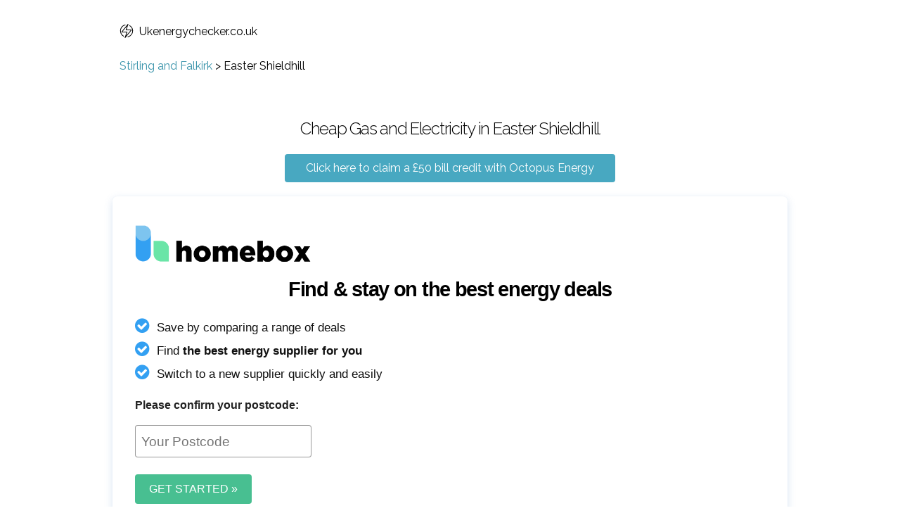

--- FILE ---
content_type: text/html; charset=utf-8
request_url: https://www.ukenergychecker.co.uk/easter-shieldhill
body_size: 3255
content:
<!DOCTYPE html><html lang="en"><head><title>Cheapest energy in Easter Shieldhill, Electricity, Gas & Green energy | ukenergychecker.co.uk</title><meta name="viewport" content="width=device-width,initial-scale=1,maximum-scale=1"><meta name="description" content="Cheapest energy in Easter Shieldhill, Electricity, Gas &amp; Green energy"><link rel="canonical" href="https://www.ukenergychecker.co.uk/easter-shieldhill"><link rel="alternate" href="https://www.ukenergychecker.co.uk/easter-shieldhill" hreflang="en-gb"><link rel="icon" type="image/x-icon" href="/images/energy.ico"><link href="//fonts.googleapis.com/css?family=Raleway:400,300,600" rel="stylesheet" type="text/css"><link rel="stylesheet" href="/css/style.css"><script type="application/ld+json">{
    "@context": "https://schema.org",
    "@type": "BreadcrumbList",
    "itemListElement": [{
        "@type": "ListItem",
        "position": 1,
        "name": "Stirling and Falkirk",
        "item": "https://www.ukenergychecker.co.uk/stirling-and-falkirk"
    },{
        "@type": "ListItem",
        "position": 2,
        "name": "Easter Shieldhill"
    }]
}</script></head><body><header><a class="logo__link" href="/"><svg id="logo" version="1.1" width="20px" height="20px" xmlns="http://www.w3.org/2000/svg" xmlns:xlink="http://www.w3.org/1999/xlink" x="0px" y="0px" viewbox="0 0 371.067 371.067" style="enable-background:new 0 0 371.067 371.067;" xml:space="preserve"><path d="M310.927,149.733l-125.6-0.4l47.6-136.4c1.2-3.6,0.4-8-2.8-10.8c-4-3.2-10-2.8-13.2,1.2c-18.4,22.4-36.8,44.8-54.8,67.2          c-36.8,45.2-73.6,90.4-110.4,135.6c-1.2,1.6-2,3.6-2,6c0,5.2,4,9.2,9.2,9.2l125.6,0.4l-47.6,136.4c-1.2,3.6-0.4,8,2.8,10.8          c4,3.2,10,2.8,13.2-1.2c19.2-23.6,37.6-45.6,56-67.6c37.2-44.8,74.4-89.6,109.6-135.2c1.2-1.6,2-3.6,2-5.6          C320.526,154.133,316.127,149.733,310.927,149.733z M194.527,287.733c-7.2,8.8-14.8,17.6-22,26.4l34.4-98.4c1.6-4.8-0.8-10.4-6-12          c-1.2-0.4-2.4-0.4-3.6-0.4l-118.4-0.4c32.8-40,65.2-80,98-120l20.8-25.6l-34.4,98c-1.6,4.8,0.8,10.4,6,12c1.2,0.4,2.4,0.4,3.6,0.4          l119.2,0.4C260.527,208.533,227.727,248.133,194.527,287.733z"></path><path d="M158.127,24.933c-1.2-5.2-6.4-8.4-11.2-7.2c-39.2,8.8-71.6,30.4-94.8,59.6s-36.8,66-36.8,105.6c0,31.2,8.4,61.2,24,87.2          c15.6,26,37.6,47.6,65.2,62.4c4.8,2.4,10.4,0.8,12.8-4c2.4-4.8,0.8-10.4-4-12.8c-24.4-13.2-44-32.4-58-55.6          c-13.6-22.8-21.2-49.6-21.2-77.2c0-35.2,12-67.6,32.8-93.6c20.4-26,49.6-45.2,84-53.2          C156.127,34.933,159.326,29.733,158.127,24.933z"></path><path d="M332.526,96.533c-15.2-25.6-37.2-47.6-64.4-62.4c-4.4-2.4-10.4-0.8-12.8,3.6c-2.4,4.4-0.8,10.4,3.6,12.8          c24,13.2,43.6,32.4,57.2,55.2c13.6,22.8,20.8,49.2,20.8,76.8c0,35.6-12.4,68.4-33.2,94.4c-20.8,26-50.4,45.2-85.2,52.8          c-5.2,1.2-8.4,6-7.2,11.2c1.2,5.2,6,8.4,11.2,7.2c38.8-8.8,72-30,95.6-59.6c23.6-29.2,37.6-66.4,37.6-106.4          C356.127,151.733,347.727,122.133,332.526,96.533z"></path></svg>Ukenergychecker.co.uk</a></header><div class="main"><div class="section section--no-padding section--no-top-padding"><div class="container"><div class="breadcrumb"><a href="/stirling-and-falkirk">Stirling and Falkirk</a> > <span>Easter Shieldhill</span></div></div></div><div class="section section--no-padding"><div class="container container--homebox"><h1>Cheap Gas and Electricity in Easter Shieldhill</h1><a class="alink" href="https://share.octopus.energy/hill-goat-604" rel="nofollow" target="_blank" onclick="getOutboundLink('https://share.octopus.energy/hill-goat-604'); return false;">Click here to claim a £50 bill credit with Octopus Energy</a><script async defer src="https://comparison.homebox.co.uk/js/homebox-v2.js"></script>
<script type="text/javascript">
  var options = { serviceType: 'energy', renewablesOnly: false, comparisonStyle: 'full', partnerId: 100007, settings: { amplitudeId: '4e154a9b5862f85269e2022e4c016417' } };
  window.addEventListener('load', function() { Homebox.renderApp(options) });
</script>
<div id="homeboxComparison"></div><a class="alink" href="https://share.octopus.energy/hill-goat-604" rel="nofollow" target="_blank" onclick="getOutboundLink('https://share.octopus.energy/hill-goat-604'); return false;">Click here to claim a £50 bill credit with Octopus Energy</a></div></div><div class="section section--main"><div class="container"><p>Easter Shieldhill is a Suburban Area in Stirling and Falkirk, Scotland.</p></div></div><div class="section section--main"><div class="container"><h4>Electricity in Easter Shieldhill</h4><p>When the electricity industry was privatised in 1997 the UK was divided into 14 Public Electricity Suppliers (PES for short). While you can now choose from many different electricity suppliers the PES areas that you are located in will have a significant effect on the cost of your electricity. Standing charges and unit rates differ between PES areas.</p><p>Easter Shieldhill is in the Scottish Power network PES area which covers the South Scotland area of the UK.</p><p>Scottish Power is owned by SP Energy Networks who are the company responsible for maintaining the physical electricity network in Easter Shieldhill and the surrounding area.</p><h4>Gas in Easter Shieldhill</h4><p>Easter Shieldhill is connected to the gas distribution network so mains gas is available in this area.</p><h4>Green Energy in Easter Shieldhill</h4><p>Consumers are increasingly looking for green energy, also known as renewable energy, as a more environmentally friendly option for powering their homes. Several suppliers that specialise in wind energy, solar energy and hydroelectric energy are available in all parts of the UK and that includes Easter Shieldhill. Just use our handy checker at the top of this page and choose “Green Plans” to see renewable energy suppliers in this area.</p><h4>What to do in an emergency</h4><p>If you have an electrical emergency in Easter Shieldhill call SP Energy Networks on 0800 092 9290</p><p>If you have a gas emergency in Easter Shieldhill call National Gas Emergencies on 0800 111 999. If you are at home, and it is safe to do so, turn off your gas supply. Open doors and windows. Do not smoke or use matches or lighters. Do not turn electrical switches off or on.</p></div></div><div class="section section--secondary"><div class="container"></div></div><div class="section section--no-top-padding section--no-padding"><div class="container"><h4>Nearby searches</h4><div class="places"><div class="place"><a href="/california-stirling-and-falkirk">California</a></div><div class="place"><a href="/blackbraes">Blackbraes</a></div><div class="place"><a href="/wallacestone">Wallacestone</a></div><div class="place"><a href="/reddingmuirhead">Reddingmuirhead</a></div><div class="place"><a href="/hallglen">Hallglen</a></div><div class="place"><a href="/glen-village">Glen Village</a></div><div class="place"><a href="/westquarter">Westquarter</a></div><div class="place"><a href="/redding">Redding</a></div><div class="place"><a href="/laurieston">Laurieston</a></div><div class="place"><a href="/callendar-park">Callendar Park</a></div><div class="place"><a href="/brightons">Brightons</a></div><div class="place"><a href="/beancross">Beancross</a></div></div></div></div></div><footer><ul class="footer"><li><a href="/about">About</a></li><li><a href="/guides">Guides</a></li><li><a href="/privacy">Privacy</a></li><li><a href="/terms">Terms</a></li><li><a href="/contact">Contact</a></li><li><a href="/sitemap">Sitemap</a></li></ul></footer><!-- Google Tag Manager (noscript) -->
<noscript
  ><iframe
    src="https://www.googletagmanager.com/ns.html?id=GTM-PF2GCQB"
    height="0"
    width="0"
    style="display: none; visibility: hidden"
  ></iframe
></noscript>
<!-- End Google Tag Manager (noscript) -->
<!-- Google Tag Manager -->
<script>
  (function (w, d, s, l, i) {
    w[l] = w[l] || [];
    w[l].push({ "gtm.start": new Date().getTime(), event: "gtm.js" });
    var f = d.getElementsByTagName(s)[0],
      j = d.createElement(s),
      dl = l != "dataLayer" ? "&l=" + l : "";
    j.async = true;
    j.src = "https://www.googletagmanager.com/gtm.js?id=" + i + dl;
    f.parentNode.insertBefore(j, f);
  })(window, document, "script", "dataLayer", "GTM-PF2GCQB");
</script>
<!-- End Google Tag Manager -->
</body></html>